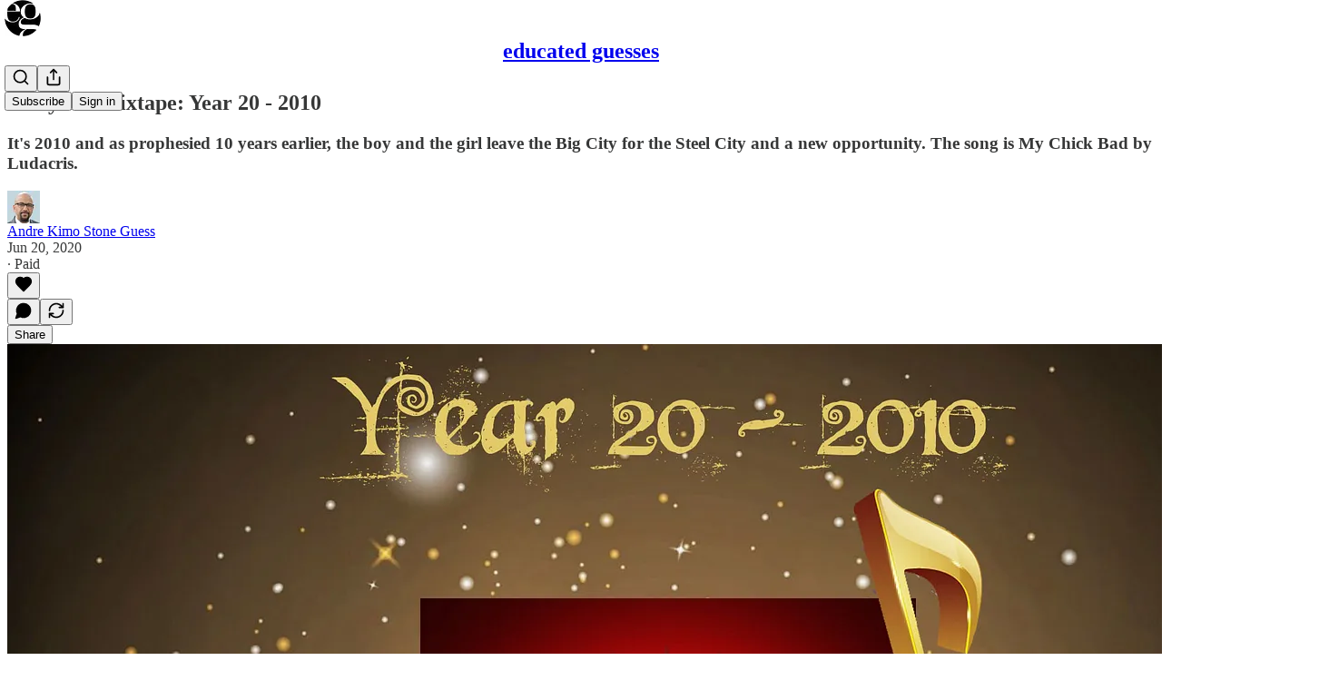

--- FILE ---
content_type: application/javascript
request_url: https://substackcdn.com/bundle/static/js/48051.036ed472.js
body_size: 5023
content:
"use strict";(self.webpackChunksubstack=self.webpackChunksubstack||[]).push([["48051"],{99070:function(e,t,a){a.d(t,{A:()=>A});var i=a(99851),s=a(69277),r=a(70408),n=a(4006),o=a(32485),l=a.n(o),d=a(69843),h=a.n(d),p=a(17402),c=a(68414),u=a(60235),y=a(77290),m=a(95931),g=a(46129),v=a(73164),_=a(84605),b=a(13505),T=a(86500),k=a(74894),f=a(17186),P=a(68349),D=a(35369),E=a(56458),M=a(39318),w=a(82776),Y=a(57324);let N="AudioPlayer.playbackRate",S={utm_source:Y.VU.twitter,utm_medium:Y.Jn.social,utm_campaign:Y._9.twitterEmbed};class C extends p.Component{shouldComponentUpdate(e){return this.props.currentPlaybackRate!==e.currentPlaybackRate||this.props.setPlaybackRate!==e.setPlaybackRate}render(){let{currentPlaybackRate:e,setPlaybackRate:t}=this.props;return(0,n.FD)("select",{className:"audio-player-playback-rate",dir:"rtl",onInput:e=>t(Number(e.target.value)),children:[(0,n.Y)("option",{value:"1",selected:1===e,children:"1x"}),(0,n.Y)("option",{value:"1.25",selected:1.25===e,children:"1.25x"}),(0,n.Y)("option",{value:"1.5",selected:1.5===e,children:"1.5x"}),(0,n.Y)("option",{value:"1.75",selected:1.75===e,children:"1.75x"}),(0,n.Y)("option",{value:"2",selected:2===e,children:"2x"})]})}}class A extends p.Component{componentDidMount(){var e;null===P.dO||void 0===P.dO||P.dO.on("play",this._onGlobalPlay),document.body&&(document.body.addEventListener("mousemove",this._onMouseMove,!1),document.body.addEventListener("touchmove",this._onTouchMove,{passive:!1})),window.addEventListener("mouseup",this._onDragEnd,!0),window.addEventListener("touchend",this._onDragEnd,!0),window.addEventListener("touchcancel",this._onDragEnd,!0),this.player&&(this.player.volume=1,this.player.playbackRate=this.state.playbackRate,this.player.addEventListener("canplay",this._onCanPlay),this.player.addEventListener("play",this._onPlay),this.player.addEventListener("pause",this._onPause),this.player.addEventListener("ended",this.onEnded),this.player.addEventListener("timeupdate",this._onTimeUpdate),this.player.addEventListener("ratechange",this._onRateChange),this.player.addEventListener("waiting",this._onWaiting),this.player.addEventListener("playing",this._onPlaying),this.player.addEventListener("seeked",this.onSeeked)),this.progressBar.current&&this.progressBar.current.addEventListener("touchstart",this._onTouchStart,{passive:!0}),this.onTimeUpdate();let t=null==(e=this.player)?void 0:e.duration;!this.props.onGetDuration||h()(t)||isNaN(Number(t))||this.props.onGetDuration(t),(0,P.NN)((0,M.dJ9)("/img/audio-player-pause.png",96))}componentWillUnmount(){this.lastTimeUpdate=null,null===P.dO||void 0===P.dO||P.dO.off("play",this._onGlobalPlay),document.body&&(document.body.removeEventListener("mousemove",this._onMouseMove,!1),document.body.removeEventListener("touchmove",this._onTouchMove,!1)),window.removeEventListener("mouseup",this._onDragEnd,!0),window.removeEventListener("touchend",this._onDragEnd,!0),window.removeEventListener("touchcancel",this._onDragEnd,!0),this.player&&(this.player.removeEventListener("canplay",this._onCanPlay),this.player.removeEventListener("play",this._onPlay),this.player.removeEventListener("pause",this._onPause),this.player.removeEventListener("ended",this.onEnded),this.player.removeEventListener("timeupdate",this._onTimeUpdate),this.player.removeEventListener("ratechange",this._onRateChange),this.player.removeEventListener("waiting",this._onWaiting),this.player.removeEventListener("playing",this._onPlaying)),this.progressBar.current&&this.progressBar.current.removeEventListener("touchstart",this._onTouchStart)}componentDidUpdate(e,t){if(this.state.playing||"number"!=typeof this.state.waiting||"number"==typeof t.waiting||this.track(T.qY.AUDIO_BUFFERING_STARTED),!this.state.playing||t.playing||this.state.waiting||"number"!=typeof t.waiting||this.track(T.qY.AUDIO_BUFFERING_COMPLETED,{buffering_duration:Date.now()-t.waiting}),this.state.playing&&Math.floor(this.state.currentTime)!==Math.floor(t.currentTime)&&Math.floor(this.state.currentTime)%5==0){var a;if(this.trackMedia(T.qY.MEDIA_PLAYBACK_CONTINUED),(null==(a=this.props.metricsPost)?void 0:a.id)&&this.state.duration&&!this.props.feature){let e=Math.min(Math.max(0,this.state.currentTime/this.state.duration),1);(0,b.AG)(this.props.metricsPost.id,"audio",e)}}if(!this.state.playing&&t.playing&&this.player&&this.player.ended&&(this.props.onFinishAudio&&this.props.onFinishAudio(),this.trackMedia(T.qY.MEDIA_PLAYBACK_COMPLETED)),this.props.updateOnEveryFrame&&this.state.playing&&!t.playing){let e=()=>{this.onTimeUpdate(),this.loopId=requestAnimationFrame(e)};this.loopId=requestAnimationFrame(e)}this.props.updateOnEveryFrame&&!this.state.playing&&t.playing&&(h()(this.loopId)||cancelAnimationFrame(this.loopId)),this.progressBar.current&&(this.progressBar.current.removeEventListener("touchstart",this._onTouchStart),this.progressBar.current.addEventListener("touchstart",this._onTouchStart,{passive:!0}))}onCanPlay(){this.props.onGetDuration&&this.player&&this.props.onGetDuration(this.player.duration),this.onTimeUpdate()}onPlay(){null===P.dO||void 0===P.dO||P.dO.emit("play",this),this.setState({playing:!0}),this.lastTimeUpdate=Date.now(),this.trackMedia(T.qY.MEDIA_PLAYBACK_STARTED)}onPause(){var e;this.lastTimeUpdate=null,this.setState({playing:!1,waiting:!1}),(null==(e=this.player)?void 0:e.ended)||this.trackMedia(T.qY.MEDIA_PLAYBACK_PAUSED)}onTimeUpdate(){if(!this.player||!isFinite(this.player.duration))return;if(this.player.currentTime>this.player.duration){this.player.currentTime=this.player.duration;return}let e=Date.now();if(this.state.playing&&null!==this.lastTimeUpdate){let t=(e-this.lastTimeUpdate)/1e3;t>0&&t<1&&(this._accumulatedDurationPlayed=(this._accumulatedDurationPlayed||0)+t,this._accumulatedDurationPlayed>=1&&(this.setState(e=>({durationPlayed:e.durationPlayed+this._accumulatedDurationPlayed})),this._accumulatedDurationPlayed=0))}this.lastTimeUpdate=e,this.state.duration!==this.player.duration||this.state.currentTime!==this.player.currentTime?(this.setState({duration:this.player.duration||this.props.duration,currentTime:this.player.currentTime,waiting:!1}),this.props.onTimeUpdate&&this.props.onTimeUpdate({duration:Math.max(this.state.duration||0,this.player.duration||this.props.duration||0),currentTime:this.player.currentTime})):this.setState({waiting:!1})}onRateChange(){this.player&&this.state.playbackRate!==this.player.playbackRate&&this.setState({playbackRate:this.player.playbackRate})}onWaiting(){this.lastTimeUpdate=null,this.setState({waiting:Date.now()})}onPlaying(){this.lastTimeUpdate=Date.now(),this.setState({playing:!0,waiting:!1})}onMouseDown(e){this.onDragStart(e.clientX)}onMouseMove(e){this.onDragMove(e.clientX)}onTouchStart(e){e.touches&&e.touches[0]&&this.onDragStart(e.touches[0].pageX)}onTouchMove(e){"number"==typeof this.state.dragTime&&e.preventDefault(),e.touches&&e.touches[0]&&this.onDragMove(e.touches[0].pageX)}onDragStart(e){"number"!=typeof this.state.dragTime&&this.setDragTime(e)}onDragMove(e){"number"==typeof this.state.dragTime&&this.setDragTime(e)}onDragEnd(){this.clearDragTime()}onGlobalPlay(e){if(this!==e&&this.player&&!this.player.paused){let t=e.player;t instanceof HTMLVideoElement&&t.muted||(this.track(T.qY.CLICKED_PAUSE_BUTTON,{implicit:!0,feature:this.props.feature}),this.player.pause())}}async togglePlayback(){let{iString:e}=this.context;if(this.player)if(this.player.paused){this.track(T.qY.CLICKED_PLAY_BUTTON,{feature:this.props.feature});try{await this.player.play()}catch(t){if("NotSupportedError"===t.name)alert(e("Failed to play this media: it may not be supported by this browser."));else throw t}}else this.track(T.qY.CLICKED_PAUSE_BUTTON,{feature:this.props.feature}),await this.player.pause()}skipBack(){if(this.player){let e=Math.max(0,this.state.currentTime-15);this.player.currentTime=e}}skipForward(){if(this.player){var e;let t=Math.min(null!=(e=this.state.duration)?e:0,this.state.currentTime+30);this.player.currentTime=t}}setDragTime(e){if(!this.props.src||!this.state.duration||!this.player||!this.progressBar.current||!document.body||!document.body.getBoundingClientRect)return;let t=document.body.getBoundingClientRect(),a=this.progressBar.current.getBoundingClientRect(),i=a.left-t.left,s=a.right,r=(Math.max(i,Math.min(s,e))-i)/(s-i)*this.state.duration;this.isDragTimeCloseToCurrentTime(r)&&(r=this.state.currentTime),this.setState({dragTime:r})}clearDragTime(){if("number"!=typeof this.state.dragTime)return;let e=this.state.dragTime;this.isDragTimeCloseToCurrentTime(e)?this.setState({dragTime:null}):(this.setState({currentTime:e,dragTime:null,lastDragClearedAt:performance.now()}),this.player&&(this.player.currentTime=e))}isDragTimeCloseToCurrentTime(e){let t;return!this.props.preventSnappingToCurrentTime&&"number"==typeof this.state.currentTime&&(t=!h()(this.state.duration)&&this.state.duration<10?0:!h()(this.state.duration)&&this.state.duration<30?3:5,Math.abs(this.state.currentTime-e)<t)}track(e){let t=arguments.length>1&&void 0!==arguments[1]?arguments[1]:{},a=this.props.metricsPost;a&&(0,T.u4)(e,Object.assign({post_id:a.id,publication_id:a.publication_id,is_podcast_free_preview:(0,E.XP)(a),current_time:this.state.currentTime?Math.floor(this.state.currentTime):0,duration:this.state.duration?Math.floor(this.state.duration):0,playback_rate:this.state.playbackRate},t))}trackMedia(e){var t,a,i,n,o;let{pub:l,mediaUpload:d,src:h,trackingProps:{feedItemTrackingParameters:p,surface:c,contentType:u,primaryEntityKey:y,primaryEntityType:m}={}}=this.props,{entityKey:g,entityType:v}=this.getEntityKeyAndType();(0,T.u4)(e,(0,r._)((0,s._)({},p),{media_type:"audio",video_upload_id:null!=(a=null==d?void 0:d.id)?a:"unknown",src_video_upload_id:d&&"src_media_upload_id"in d?d.src_media_upload_id:void 0,surface:c,content_type:u,primary_entity_key:String(null!=(i=null!=y?y:g)?i:"unknown"),primary_entity_type:null!=m?m:v,entity_key:String(g),entity_type:v,publication_id:null==l?void 0:l.id,display:"inline",muted:null==(t=this.player)?void 0:t.muted,captions_enabled:null,autoplay:!1,is_preview:!1,current_time:Math.floor(null!=(n=this.state.currentTime)?n:0),duration:Math.floor(null!=(o=this.state.duration)?o:0),duration_played:Math.floor(this.state.durationPlayed),duration_played_id:this.state.durationPlayedId,src:h}))}render(){let{addToPodcastLink:e,autoPlay:t,isFancy:a,isPaywalled:i,post:s,pub:r,render:o,showCTAs:l,skipPreloading:d,src:h}=this.props,{iString:p}=this.context;if(o){let{dragTime:e,duration:a,currentTime:s,playbackRate:r}=this.state,l="number"==typeof e?e:s;return(0,n.FD)(n.FK,{children:[o({isPaywalled:i,progress:a?("number"==typeof e?e:s)/a:0,currentTime:a?(0,w.secondsToHHMMSS)(l):"--:--",dragTime:"number"==typeof e?(0,w.secondsToHHMMSS)(e):null,duration:a,remainingTime:a?"-".concat((0,w.secondsToHHMMSS)(a-Math.min(l,a))):"--:--",isPlaying:this.state.playing,playbackRate:r,progressBarOnMouseDown:e=>{this.onMouseDown(e)},progressBarRef:this.progressBar,setPlaybackRate:e=>{this.setPlaybackRate(e)},skipBack:()=>{this.skipBack()},skipForward:()=>{this.skipForward()},togglePlayback:()=>{this.togglePlayback()}}),h&&!i&&(0,n.Y)("audio",{ref:this.assignPlayer,src:h,autoPlay:t,preload:d?"none":"auto",children:p("Audio playback is not supported on your browser. Please upgrade.")})]})}return a?this.renderFancy({src:h,autoPlay:t,pub:r,post:s,showCTAs:l}):this.renderOriginal({src:h,autoPlay:t,pub:r,addToPodcastLink:e})}renderFancy(e){var t,a;let{src:i,autoPlay:o,pub:l,post:d,showCTAs:h}=e,{iString:p}=this.context,c=(0,k.M$)(l,d);return(0,n.Y)(n.FK,{children:(0,n.Y)("div",{className:"audio-player-wrapper-fancy",children:(0,n.FD)("div",{className:"audio-player",children:[(0,n.Y)("div",{className:"audio-player-substack-logo audio-player-clickable",onClick:this.openEpisodePage,children:(0,n.Y)(v.A,{color:"#F8F8F8"})}),(0,n.Y)("div",{className:"audio-player-hero-image-container audio-player-clickable",onClick:this.openEpisodePage,children:c&&(0,n.Y)("img",{className:"audio-player-hero-image audio-player-clickable",src:(0,M.dJ9)(c,500,{height:500,crop:"fill"}),onClick:this.openEpisodePage})}),(0,n.Y)("div",{className:"audio-player-title audio-player-clickable",onClick:this.openEpisodePage,children:null!=(t=null==d?void 0:d.title)?t:""}),(0,n.Y)("div",{className:"audio-player-subtitle audio-player-clickable",onClick:this.openEpisodePage,children:null!=(a=null==d?void 0:d.subtitle)?a:""}),i&&(0,n.Y)("audio",{"data-testid":"audio-element",ref:this.assignPlayer,src:i,autoPlay:o,children:p("Audio playback is not supported on your browser. Please upgrade.")}),this.renderProgressFancy(this.props,this.state),this.renderButtonsFancy(this.props,this.state),h&&(0,n.FD)("div",{className:"btn-group",children:[(0,n.Y)(D.$n,{priority:"secondary",newTab:!0,onClick:this.openEpisodePage,children:p("View post")}),(0,n.Y)(D.$n,{priority:"primary",href:l?this.maybeAppendIframeVisitId((0,M.eV6)(l,(0,r._)((0,s._)({},S),{simple:!0,next:(0,M.wu9)(l,d)}))):void 0,newTab:!0,children:(0,w.getSubscribeText)(l)})]})]})})})}renderOriginal(e){let{src:t,autoPlay:a,pub:i,addToPodcastLink:s}=e,{iString:r}=this.context;return(0,n.FD)("div",{className:"audio-player-wrapper",children:[(0,n.FD)("div",{className:"audio-player",children:[t&&(0,n.Y)("audio",{ref:this.assignPlayer,src:t,autoPlay:a,children:r("Audio playback is not supported on your browser. Please upgrade.")}),this.renderButtons(this.props,this.state),this.renderProgress(this.props,this.state)]}),s&&i&&!i.hide_podcast_feed_link&&(0,n.Y)("div",{className:"audio-player-add-to-podcast-link",children:(0,n.Y)("a",{href:s,target:"_blank",rel:"noopener",children:r("Listen in podcast app")})})]})}renderButtonsFancy(e,t){let{playing:a,waiting:i}=t;return(0,n.FD)("div",{className:"audio-player-buttons",children:[(0,n.Y)("button",{className:"audio-player-backward","aria-pressed":"false",onClick:()=>this.skipBack(),children:(0,n.Y)(u.A,{className:"skip-icon"})}),(0,n.Y)("button",{className:l()("audio-player-play",{pause:"playing",waiting:i}),"aria-pressed":"false",onClick:()=>this.togglePlayback(),children:a?(0,n.Y)(m.A,{className:"playback-icon pause",fill:"#1C110B"}):(0,n.Y)(g.A,{className:"playback-icon play",fill:"#1C110B"})}),(0,n.Y)("button",{className:"audio-player-forward","aria-pressed":"false",onClick:()=>this.skipForward(),children:(0,n.Y)(y.A,{className:"skip-icon"})})]})}renderButtons(e,t){let{src:a,href:i,isStatic:s}=e,{playing:r,waiting:o,playbackRate:l}=t;return(0,n.FD)("div",{className:"audio-player-buttons",children:[(0,n.Y)("table",{className:"custom",children:(0,n.FD)("tr",{children:[(0,n.Y)("td",{className:"audio-player-buttons-spacing",children:"\xa0"}),(0,n.Y)("td",{className:"audio-player-backward",children:(0,n.Y)("a",{role:"button",className:"button",tabIndex:0,"aria-pressed":"false",href:i||"javascript:void(0)",onClick:()=>this.skipBack(),children:(0,n.Y)(u.A,{className:"skip-icon",fill:"#3c3c3c",height:30,isStatic:s})})}),(0,n.Y)("td",{className:"audio-player-play ".concat(r?"pause":""," ").concat(o?"waiting":""),children:(0,n.Y)("a",{className:"button",role:"button",tabIndex:0,"aria-pressed":"false",href:i||"javascript:void(0)",onClick:()=>this.togglePlayback(),children:(0,n.Y)("img",{src:(0,M.dJ9)(r?"/img/audio-player-pause.png":"/img/audio-player-play.png",96)})})}),(0,n.Y)("td",{className:"audio-player-forward",children:(0,n.Y)("a",{role:"button",className:"button",tabIndex:0,"aria-pressed":"false",href:i||"javascript:void(0)",onClick:()=>this.skipForward(),children:(0,n.Y)(y.A,{className:"skip-icon",fill:"#3c3c3c",height:30,isStatic:s})})}),(0,n.Y)("td",{className:"audio-player-buttons-spacing",children:"\xa0"})]})}),a&&(0,n.Y)(C,{currentPlaybackRate:l,setPlaybackRate:this.setPlaybackRate})]})}renderProgress(e,t){let{duration:a,currentTime:i,dragTime:s}=t;return(0,n.Y)("div",{className:"audio-player-progress",children:(0,n.Y)("table",{className:"custom",children:(0,n.FD)("tr",{children:[(0,n.Y)("td",{className:"audio-player-progress-past",children:a?(0,w.secondsToHHMMSS)(i):"--:--"}),(0,n.FD)("td",{ref:this.progressBar,className:"audio-player-progress-bar",onMouseDown:e=>this.onMouseDown(e),children:[(0,n.Y)("div",{className:"audio-player-progress-bar-track"}),(0,n.Y)("div",{className:"audio-player-progress-bar-filled",style:"width:".concat(a?100*("number"==typeof s?s:i)/a:0,"%")}),(0,n.Y)("div",{className:"audio-player-progress-bar-current",style:"left:".concat(a?100*i/a:0,"%")}),(0,n.Y)("div",{className:"audio-player-progress-bar-button",style:"left:".concat(a?100*("number"==typeof s?s:i)/a:0,"%")}),"number"==typeof s&&(0,n.Y)("div",{className:"audio-player-progress-bar-popup",style:"left:".concat(a?100*s/a:0,"%"),children:(0,w.secondsToHHMMSS)(s)})]}),(0,n.Y)("td",{className:"audio-player-progress-left",children:a?"-".concat((0,w.secondsToHHMMSS)(a-Math.min(i,a))):"--:--"})]})})})}renderProgressFancy(e,t){let{duration:a,currentTime:i,dragTime:s,lastDragClearedAt:r}=t,o="number"==typeof s,d=!!r&&performance.now()-r<50;return(0,n.FD)(n.FK,{children:[(0,n.Y)("div",{className:"audio-player-progress",children:(0,n.FD)("div",{ref:this.progressBar,className:"audio-player-progress-bar",onMouseDown:e=>this.onMouseDown(e),children:[(0,n.Y)("div",{className:"audio-player-progress-bar-track"}),(0,n.Y)("div",{className:"audio-player-progress-bar-filled",style:{width:"".concat(a?100*(o?s:i)/a:0,"%")}}),(0,n.Y)("div",{className:l()("audio-player-progress-bar-current",{"audio-player-progress-bar-current-placeholder":o,"audio-player-progress-bar-current-disable-animations":d}),style:"left:".concat(a?100*i/a:0,"%")}),o&&(0,n.Y)("div",{className:"audio-player-progress-bar-current audio-player-progress-bar-current-dragging",style:"left:".concat(a?100*s/a:0,"%")}),o&&(0,n.Y)("div",{className:"audio-player-progress-bar-popup",style:"left:".concat(a?100*s/a:0,"%"),children:(0,w.secondsToHHMMSS)(s)})]})}),(0,n.FD)("div",{className:"audio-player-time-wrapper",children:[(0,n.Y)("div",{className:"audio-player-progress-past",children:a?(0,w.secondsToHHMMSS)(i):"--:--"}),(0,n.Y)("div",{className:"audio-player-progress-left",children:a?"-".concat((0,w.secondsToHHMMSS)(a-Math.min(i,a))):"--:--"})]})]})}constructor(e,t){super(e,t),(0,i._)(this,"player",void 0),(0,i._)(this,"progressBar",(0,p.createRef)()),(0,i._)(this,"loopId",void 0),(0,i._)(this,"isShowingCaptionsElsewhere",!1),(0,i._)(this,"lastTimeUpdate",null),(0,i._)(this,"_accumulatedDurationPlayed",0),(0,i._)(this,"_onGlobalPlay",void 0),(0,i._)(this,"_onMouseMove",void 0),(0,i._)(this,"_onTouchStart",void 0),(0,i._)(this,"_onTouchMove",void 0),(0,i._)(this,"_onDragEnd",void 0),(0,i._)(this,"_onCanPlay",void 0),(0,i._)(this,"_onPlay",void 0),(0,i._)(this,"_onPause",void 0),(0,i._)(this,"_onTimeUpdate",void 0),(0,i._)(this,"_onRateChange",void 0),(0,i._)(this,"_onWaiting",void 0),(0,i._)(this,"_onPlaying",void 0),(0,i._)(this,"assignPlayer",e=>{this.player=e}),(0,i._)(this,"onEnded",()=>{this.lastTimeUpdate=null,this.setState({playing:!1,waiting:!1}),this.trackMedia(T.qY.MEDIA_PLAYBACK_PAUSED)}),(0,i._)(this,"onSeeked",()=>{this.lastTimeUpdate=Date.now(),this.trackMedia(T.qY.MEDIA_SEEKED)}),(0,i._)(this,"setPlaybackRate",e=>{this.state.playbackRate!==e&&(this.player&&(this.player.playbackRate=e),this.setState({playbackRate:e}),(0,f.X3)(N,e))}),(0,i._)(this,"getEntityKeyAndType",()=>{var e,t;let{trackingProps:a,metricsPost:i,post:s,mediaUpload:r}=this.props;if((null==a?void 0:a.entityKey)&&"unknown"!==a.entityKey)return{entityKey:a.entityKey,entityType:a.entityType};let n=null!=(t=null!=(e=null==i?void 0:i.id)?e:null==s?void 0:s.id)?t:r&&"post_id"in r?r.post_id:void 0;return n?{entityKey:String(n),entityType:"post"}:{entityKey:void 0,entityType:void 0}}),(0,i._)(this,"maybeAppendIframeVisitId",e=>{let t=(0,T.TM)(),a=t?t.id:null;return a&&(e=(0,M.oRR)(e,{src_iid:a})),e}),(0,i._)(this,"openEpisodePage",()=>{if(!this.props.post)return;let e=this.props.post.canonical_url;e=this.maybeAppendIframeVisitId(e),e=(0,M.oRR)(e,S),(0,P.V2)(e,{newTab:!0})}),this._onGlobalPlay=this.onGlobalPlay.bind(this),this._onMouseMove=this.onMouseMove.bind(this),this._onTouchStart=this.onTouchStart.bind(this),this._onTouchMove=this.onTouchMove.bind(this),this._onDragEnd=this.onDragEnd.bind(this),this._onCanPlay=this.onCanPlay.bind(this),this._onPlay=this.onPlay.bind(this),this._onPause=this.onPause.bind(this),this._onTimeUpdate=this.onTimeUpdate.bind(this),this._onRateChange=this.onRateChange.bind(this),this._onWaiting=this.onWaiting.bind(this),this._onPlaying=this.onPlaying.bind(this),this.state={playbackRate:e.playbackRate||(0,f.xm)(N,1),currentTime:0,waiting:!0,duration:e.duration||void 0,lastDragClearedAt:null,durationPlayed:0,durationPlayedId:(0,c.v4)()}}}(0,i._)(A,"contextType",_.OW)}}]);